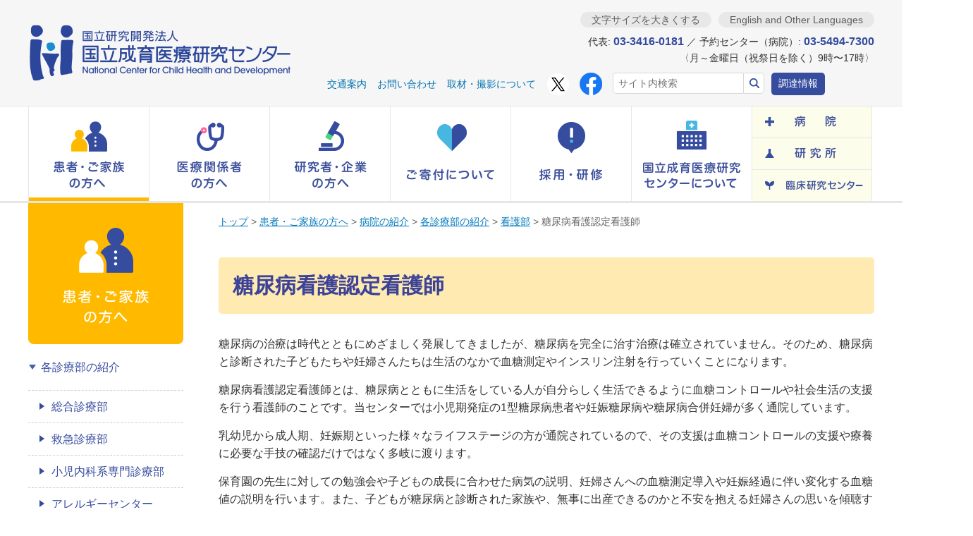

--- FILE ---
content_type: text/html
request_url: https://www.ncchd.go.jp/hospital/about/section/nursing/nurse-dm.html
body_size: 14173
content:
<!DOCTYPE html>
<html lang="ja">
<head>
  <meta charset="UTF-8">
  <meta name="format-detection" content="telephone=no">
  <meta name="keywords" content="">
  <meta name="description" content="糖尿病看護認定看護師とは、糖尿病とともに生活をしている人が自分らしく生活できるように血糖コントロールや社会生活の支援を行う看護師のことです。">
  <title>糖尿病看護認定看護師 | 国立成育医療研究センター</title>
  <link rel=canonical href="https://www.ncchd.go.jp/hospital/about/section/nursing/nurse-dm.html">
  <link rel="stylesheet" href="../../../../assets/css/style.css?20250418175344">
  <link rel="stylesheet" href="../../../../common/css/item.css?20250418175344">
<link rel="stylesheet" href="../../../../common/css/element.css?20250418175344">
<link rel="stylesheet" href="../../../../common/css/lightbox.css?20250418175344">
  <link rel="stylesheet" href="../../../../assets/css/style_fork.css?20250418175344">
  <link rel="stylesheet" href="../../../../assets/css/style_alfasado.css?20250418175344">
  <link rel="apple-touch-icon" sizes="180x180" href="../../../../assets/favicon/apple-touch-icon.png">
  <link rel="icon" type="image/png" sizes="32x32" href="../../../../assets/favicon/favicon-32x32.png">
  <link rel="icon" type="image/png" sizes="16x16" href="../../../../assets/favicon/favicon-16x16.png">
  <link rel="shortcut icon" type="image/vnd.microsoft.icon" href="../../../../assets/favicon/favicon.ico">
  <script src="../../../../assets/js/viewport.js"></script>
  <script src="../../../../assets/js/jquery-3.7.1.min.js"></script>
  <script src="../../../../assets/js/jquery-migrate-3.5.2.min.js"></script>
  <script src="../../../../assets/js/jquery.plugins.js"></script>
  <script src="../../../../common/js/pass-new.js"></script>
  <script src="../../../../common/js/add-extension-icon.js"></script>
<script src="../../../../js/jquery.cookie.js"></script>
<script src="../../../../common/js/top.js"></script>
<script src="../../../../common/js/tel-link.js"></script>	
<script src="../../../../common/js/lightbox.js"></script>
  <!--[if lt IE 9]><script src="../../../../assets/js/html5shiv.js"></script><![endif]-->
<!-- Google Tag Manager -->
<script>(function(w,d,s,l,i){w[l]=w[l]||[];w[l].push({'gtm.start':
new Date().getTime(),event:'gtm.js'});var f=d.getElementsByTagName(s)[0],
j=d.createElement(s),dl=l!='dataLayer'?'&l='+l:'';j.async=true;j.src=
'https://www.googletagmanager.com/gtm.js?id='+i+dl;f.parentNode.insertBefore(j,f);
})(window,document,'script','dataLayer','GTM-MGDZDFVS');</script>
<!-- End Google Tag Manager -->
<!-- Global site tag (gtag.js) - Google Analytics -->
<script async src="https://www.googletagmanager.com/gtag/js?id=UA-47166327-1"></script>
<script>
  window.dataLayer = window.dataLayer || [];
  function gtag(){dataLayer.push(arguments);}
  gtag('js', new Date());
  gtag('config', 'UA-47166327-1');
</script>
  <style>
    .develop-site {
      padding: .5em;
      background-color: #008000;
      color: #fff;
      font-size: 1.5rem;
      text-align: center;
    }
  </style>
</head>
<body>
<!-- Google Tag Manager (noscript) -->
<noscript><iframe src="https://www.googletagmanager.com/ns.html?id=GTM-MGDZDFVS"
height="0" width="0" style="display:none;visibility:hidden"></iframe></noscript>
<!-- End Google Tag Manager (noscript) -->
<div class="container">
  <header class="header">
    <div class="header__guide">
      <div class="header__inner">
        <div class="header__inner__logo"><a href="../../../../index.html"><img src="../../../../assets/img/logo/ncchd_01.png" alt="国立研究開発法人 国立成育医療研究センター National Center for Child Health and Development"></a></div>
        <!-- ========== PC ========== -->
        <div class="header__inner__content support--pc">
          <div class="header__btn-state">
            <ul>
              <li class="js-switch-font-size"><button type="button" class="btn">文字サイズを大きくする</button></li>
              <li><div class="btn"><a href="../../../../en/index.html" hreflang="en">English and Other Languages</a></div></li>
            </ul>
          </div><!-- .header__btn-state -->
          <div class="header__txt-contact">
            <p>代表: <span>03-3416-0181</span> ／ 予約センター（病院）: <span>03-5494-7300</span><br>
              〈月～金曜日（祝祭日を除く）9時〜17時〉</p>
          </div><!-- .header__txt-contact -->
          <nav class="header__nav">
            <ul>
              <li><a href="../../../../access/index.html">交通案内</a></li>
              <li><a href="../../../../contact/index.html">お問い合わせ</a></li>
              <li><a href="../../../../contact/application/index.html">取材・撮影について</a></li>
              <li class="sns"><a href="https://twitter.com/ncchd_pr" target="_blank"><img src="../../../../img/SNS/xlogo.png" alt="X(旧 ツイッター)"></a></li>
              <li class="sns"><a href="https://ja-jp.facebook.com/ncchd/" target="_blank"><img src="../../../../img/SNS/f_logo.png" alt="フェイスブック"></a></li>
            </ul>
            <form id="searchform" action="https://www.google.com/search" method="get">
              <input type="hidden" value="https://www.ncchd.go.jp/" name="sitesearch">
              <label for="header-pc-search" class="display-hide">サイト内検索</label>
              <input type="text" placeholder="サイト内検索" value="" name="q" id="header-pc-search"><input type="submit" value="検索">
            </form>
            <div class="header__nav__btn"><a href="../../../../purchase/index.html">調達情報</a></div>
          </nav><!-- .header__nav -->
        </div><!-- .header__inner__content -->
        <!-- ========== SP ========== -->
        <div class="header__inner__content support--sp">
          <ul>
            <li><a href="../../../../access/index.html"><img src="../../../../assets/img/btn/header_guide_sp_01.png" alt="アクセス・交通案内"></a></li>
            <li><a href="../../../../contact/index.html"><img src="../../../../assets/img/btn/header_guide_sp_02.png" alt="予約センター"></a></li>
            <li><img src="../../../../assets/img/btn/header_menu_sp_01.png" alt="MENU" class="js-btn-nav-global-menu"></li>
          </ul>
        </div><!-- .header__inner__content -->
      </div><!-- .header__inner -->
    </div><!-- .header__guide -->
  </header><!-- .header -->
  <nav class="nav-global">
    <!-- ========== PC ========== -->
    <div class="nav-global__inner support--pc">
      <ul class="nav-global__list nav-global__list--main">
        <li>
          <a href="../../../index.html" class="js-nav-global-dropdown-btn" role="button"><img src="../../../../assets/img/btn/header_nav-global_pc_01_s.png" alt="患者・ご家族の方へ"></a>
          <div class="nav-global__dropdown nav-global__dropdown--patient js-nav-global-dropdown" aria-hidden="true">
            <p class="nav-global__dropdown__title nav-global__dropdown__title--patient"><a href="../../../index.html">患者・ご家族の方へ</a></p>
            <ul class="nav-global__dropdown__list nav-global__dropdown__list--patient">
              <li><a href="../../index.html">病院の紹介</a></li>
              <li><a href="../../doctor/index.html">医師・スタッフ紹介</a></li>
              <li><a href="../../../outpatient/index.html">外来受診のご案内</a></li>
              <li><a href="../../../inpatient/index.html">入院のご案内</a></li>
              <li><a href="../../../emergency/index.html">救急受診のご案内</a></li>
              <li><a href="../../../second_opinion/index.html">セカンドオピニオン外来のご案内</a></li>
              <li><a href="../../../pregnancy/index.html">妊娠・出産をお考えの方</a></li>
              <li><a href="../../../support/index.html">子どもと家族への支援</a></li>
              <li><a href="../../../sickness/index.html">病気に関する情報</a></li>
            </ul>
          </div><!-- .nav-global__dropdown -->
        </li>
        <li>
          <a href="../../../../medical/index.html" class="js-nav-global-dropdown-btn" role="button"><img src="../../../../assets/img/btn/header_nav-global_pc_02.png" alt="医療関係者の方へ"></a>
          <div class="nav-global__dropdown nav-global__dropdown--medical js-nav-global-dropdown" aria-hidden="true">
            <p class="nav-global__dropdown__title nav-global__dropdown__title--medical"><a href="../../../../medical/index.html">医療関係者の方へ</a></p>
            <ul class="nav-global__dropdown__list nav-global__dropdown__list--medical">
              <li><a href="../../../../medical/info.html">患者紹介・医療連携</a></li>
              <li><a href="../../../../medical/picu.html">小児集中治療室（PICU)への転院・搬送</a></li>
              <li><a href="../../../../medical/nicu.html">新生児集中治療室（NICU）への転送・搬送</a></li>
              <li><a href="../../../../medical/transport.html">母体搬送</a></li>
              <li><a href="../index.html">各診療部門の紹介</a></li>
              <li><a href="../../../../medical/equipment.html">医療機器の共同利用について</a></li>
              <li><a href="https://home-from-home.jp/medical/" class="support--link-external" target="_blank">医療型短期入所施設 もみじの家について</a></li>
              <li><a href="../../../../medical/tourokui.html">医療連携登録医の皆さまへ</a></li>
            </ul>
          </div><!-- .nav-global__dropdown -->
        </li>
        <li>
          <a href="../../../../scholar/index.html" class="js-nav-global-dropdown-btn" role="button"><img src="../../../../assets/img/btn/header_nav-global_pc_03.png" alt="研究者・企業の方へ"></a>
          <div class="nav-global__dropdown nav-global__dropdown--scholar js-nav-global-dropdown" aria-hidden="true">
            <p class="nav-global__dropdown__title nav-global__dropdown__title--scholar"><a href="../../../../scholar/index.html">研究者・企業の方へ</a></p>
            <ul class="nav-global__dropdown__list nav-global__dropdown__list--scholar">
              <li>
                <a href="../../../../scholar/research/index.html">研究所について</a>
                <ul class="nav-global__dropdown__list_2">
                  <li><a href="../../../../scholar/research/about/index.html">研究所の概要</a></li>
                  <li><a href="../../../../scholar/research/section/index.html">各研究部門の紹介</a></li>
                  <li><a href="../../../../scholar/research/achievement/index.html">研究業績(年報)</a></li>
                </ul>
              </li>
              <li>
                <a href="../../../../scholar/clinical/index.html">臨床研究センターについて</a>
                <ul class="nav-global__dropdown__list_2">
                  <li><a href="../../../../scholar/clinical/about/index.html">臨床研究センターの概要</a></li>
                  <li><a href="../../../../scholar/clinical/section/index.html">各部門の紹介</a></li>
                  <li><a href="../../../../scholar/clinical/chiken/index.html">治験について</a></li>
                  <li><a href="../../../../scholar/clinical/achievement/index.html">事業・実績</a></li>
                </ul>
              </li>
            </ul>
          </div><!-- .nav-global__dropdown -->
        </li>
        <li>
          <a href="../../../../donation/index.html" class="js-nav-global-dropdown-btn" role="button"><img src="../../../../assets/img/btn/header_nav-global_pc_04.png" alt="ご寄付について"></a>
          <div class="nav-global__dropdown nav-global__dropdown--contribution js-nav-global-dropdown" aria-hidden="true">
            <p class="nav-global__dropdown__title nav-global__dropdown__title--contribution"><a href="../../../../donation/index.html">ご寄付について</a></p>
            <ul class="nav-global__dropdown__list nav-global__dropdown__list--contribution">
              <li><a href="../../../../donation/application.html">ご寄付のお申し込み</a></li>
              <li><a href="../../../../donation/legacy.html">遺贈・相続財産からのご寄付</a></li>
              <li><a href="../../../../donation/privilege.html">税制上の優遇措置</a></li>
              <li><a href="../../../../donation/faq.html">寄付について よくあるご質問</a></li>
              <li><a href="../../../../donation/donor-recognition.html">ご寄付いただいた方々</a></li>
              <li><a href="../../../../donation/use.html">寄付金の使途</a></li>
            </ul>
          </div><!-- .nav-global__dropdown -->
        </li>
        <li>
          <a href="../../../../recruitment/index.html" class="js-nav-global-dropdown-btn" role="button"><img src="../../../../assets/img/btn/header_nav-global_pc_05.png" alt="採用・研修"></a>
          <div class="nav-global__dropdown nav-global__dropdown--recruitment js-nav-global-dropdown" aria-hidden="true">
            <p class="nav-global__dropdown__title nav-global__dropdown__title--recruitment"><a href="../../../../recruitment/index.html">採用・研修</a></p>
            <ul class="nav-global__dropdown__list nav-global__dropdown__list--recruitment">
              <li><a href="../../../../recruitment/adoption/index.html">採用・募集</a></li>
              <li><a href="../../../../recruitment/jutaku/index.html">見学・短期研修</a></li>
              <li><a href="../../../../recruitment/gakusyu/index.html">セミナー・学習会</a></li>
            <li><a href="../../../../recruitment/douga/index.html">研修用動画</a></li>      
            </ul>
          </div><!-- .nav-global__dropdown -->
        </li>
        <li>
          <a href="../../../../center/index.html" class="js-nav-global-dropdown-btn" role="button"><img src="../../../../assets/img/btn/header_nav-global_pc_06.png" alt="国立成育医療研究センターについて"></a>
          <div class="nav-global__dropdown nav-global__dropdown--about js-nav-global-dropdown" aria-hidden="true">
            <p class="nav-global__dropdown__title nav-global__dropdown__title--about"><a href="../../../../center/index.html">国立成育医療研究センターについて</a></p>
            <ul class="nav-global__dropdown__list nav-global__dropdown__list--about">
              <li><a href="../../../../center/aisatsu.html">理事長挨拶</a></li>
              <li><a href="../../../../center/directors.html">役員紹介</a></li>
              <li><a href="../../../../center/rinen.html">理念と方針</a></li>
              <li><a href="../../../../center/enkaku.html">沿革</a></li>
              <li><a href="../../../../center/pr/index.html">広報活動</a></li>
              <li><a href="../../../../center/information/index.html">情報公開</a></li>
              <li><a href="../../../../center/activity/index.html">主な取り組み</a></li>
              <li><a href="../../../../center/rd_management/index.html">研究開発監理部</a></li>
            </ul>
          </div><!-- .nav-global__dropdown -->
        </li>
      </ul><!-- .nav-global__list -->
      <ul class="nav-global__list nav-global__list--sub js-rollover">
        <li><a href="../../../sitemap-hospital.html"><img src="../../../../assets/img/btn/header_nav-global_pc_07.png" alt="病院"></a></li><!--
        --><li><a href="../../../../scholar/research/index.html"><img src="../../../../assets/img/btn/header_nav-global_pc_08.png" alt="研究所"></a></li><!--
        --><li><a href="../../../../scholar/clinical/index.html"><img src="../../../../assets/img/btn/header_nav-global_pc_09.png" alt="臨床研究センター"></a></li>
      </ul><!-- .nav-global__list -->
    </div><!-- .nav-global__inner -->
    <!-- ========== SP ========== -->
    <div class="nav-global__inner support--sp">
      <ul class="nav-global__list">
        <li><a href="../../../index.html"><img src="../../../../assets/img/btn/header_nav-global_sp_01.png" alt="患者・ご家族の方へ"></a></li>
        <li><a href="../../../../donation/index.html"><img src="../../../../assets/img/btn/header_nav-global_sp_02.png" alt="ご寄付について"></a></li>
        <li><a href="../../../../center/index.html"><img src="../../../../assets/img/btn/header_nav-global_sp_03.png" alt="国立成育医療研究センターについて"></a></li>
      </ul>
      <ul class="nav-global__list">
        <li><a href="../../../sitemap-hospital.html"><img src="../../../../assets/img/btn/header_nav-global_sp_04.png" alt="病院について"></a></li>
        <li><a href="../../../../scholar/research/index.html"><img src="../../../../assets/img/btn/header_nav-global_sp_05.png" alt="研究所について"></a></li>
        <li><a href="../../../../scholar/clinical/index.html"><img src="../../../../assets/img/btn/header_nav-global_sp_06.png" alt="臨床研究センターについて"></a></li>
      </ul><!-- .nav-global__list -->
      <div class="nav-global__menu js-nav-global-menu">
        <div class="nav-local__search">
          <form id="searchformsmp" action="https://www.google.com/search" method="get">
            <input type="hidden" value="https://www.ncchd.go.jp/" name="sitesearch">
            <label for="header-sp-search" class="display-hide">サイト内検索</label>
            <input type="text" placeholder="サイト内検索" value="" name="q" id="header-sp-search"><input type="submit" value="検索">
          </form>
        </div><!-- .nav-local__search -->
        <div class="nav-local__accordion">
          <p class="nav-local__accordion__title nav-local__accordion__title--patient js-nav-local-accordion-btn"><span class="icon"><img src="../../../../assets/img/ico/nav-global_patient_01.png" alt=""></span>患者・ご家族の方へ</p>
          <div class="nav-local__accordion__wrap">
            <ul class="nav-local__list nav-local__list--patient js-nav-local-accordion">
              <li><a href="../../index.html">病院の紹介</a></li>
              <li><a href="../../doctor/index.html">医師・スタッフ紹介</a></li>
              <li><a href="../../../outpatient/index.html">外来受診のご案内</a></li>
              <li><a href="../../../inpatient/index.html">入院のご案内</a></li>
              <li><a href="../../../emergency/index.html">救急受診のご案内</a></li>
              <li><a href="../../../second_opinion/index.html">セカンドオピニオン外来のご案内</a></li>
              <li><a href="../../../pregnancy/index.html">妊娠・出産をお考えの方</a></li>
              <li><a href="../../../support/index.html">子どもと家族への支援</a></li>
              <li><a href="../../../sickness/index.html">病気に関する情報</a></li>
            </ul>
          </div><!-- .nav-local__accordion__wrap -->
        </div><!-- .nav-local__accordion -->
        <div class="nav-local__accordion">
          <p class="nav-local__accordion__title nav-local__accordion__title--medical js-nav-local-accordion-btn"><span class="icon"><img src="../../../../assets/img/ico/nav-global_medical-personnel_01.png" alt=""></span>医療関係者の方へ</p>
          <div class="nav-local__accordion__wrap">
            <ul class="nav-local__list nav-local__list--medical js-nav-local-accordion">
              <li><a href="../../../../medical/info.html">患者紹介・医療連携</a></li>
              <li><a href="../../../../medical/picu.html">小児集中治療室（PICU)への転院・搬送</a></li>
              <li><a href="../../../../medical/nicu.html">新生児集中治療室（NICU）への転送・搬送</a></li>
              <li><a href="../../../../medical/transport.html">母体搬送</a></li>
              <li><a href="../index.html">各診療部門の紹介</a></li>
              <li><a href="../../../../medical/equipment.html">医療機器の共同利用について</a></li>
              <li><a href="https://home-from-home.jp/medical/" class="support--link-external" target="_blank">医療型短期入所施設 もみじの家について</a></li>
              <li><a href="../../../../medical/tourokui.html">医療連携登録医の皆さまへ</a></li>
            </ul>
          </div><!-- .nav-local__accordion__wrap -->
        </div><!-- .nav-local__accordion -->
        <div class="nav-local__accordion">
          <p class="nav-local__accordion__title nav-local__accordion__title--scholar js-nav-local-accordion-btn"><span class="icon"><img src="../../../../assets/img/ico/nav-global_scholar_01.png" alt=""></span>研究者・企業の方へ</p>
          <div class="nav-local__accordion__wrap">
            <ul class="nav-local__list nav-local__list--scholar js-nav-local-accordion">
              <li><a href="../../../../scholar/research/index.html">研究所について</a></li>
              <li><a href="../../../../scholar/clinical/index.html">臨床研究センターについて</a></li>
            </ul>
          </div><!-- .nav-local__accordion__wrap -->
        </div><!-- .nav-local__accordion -->
        <div class="nav-local__accordion">
          <p class="nav-local__accordion__title nav-local__accordion__title--about js-nav-local-accordion-btn"><span class="icon"><img src="../../../../assets/img/ico/nav-global_contribution_01.png" alt=""></span>ご寄付について</p>
          <div class="nav-local__accordion__wrap">
            <ul class="nav-local__list nav-local__list--about js-nav-local-accordion">
              <li><a href="../../../../donation/application.html">ご寄付のお申し込み</a></li>
              <li><a href="../../../../donation/legacy.html">遺贈・相続財産からのご寄付</a></li>
              <li><a href="../../../../donation/privilege.html">税制上の優遇措置</a></li>
              <li><a href="../../../../donation/faq.html">寄付について よくあるご質問</a></li>
              <li><a href="../../../../donation/donor-recognition.html">ご寄付いただいた方々</a></li>
              <li><a href="../../../../donation/use.html">寄付金の使途</a></li>
            </ul>
          </div><!-- .nav-local__accordion__wrap -->
        </div><!-- .nav-local__accordion -->
        <div class="nav-local__accordion">
          <p class="nav-local__accordion__title nav-local__accordion__title--about js-nav-local-accordion-btn"><span class="icon"><img src="../../../../assets/img/ico/nav-global_recruitment_01.png" alt=""></span>採用・研修</p>
          <div class="nav-local__accordion__wrap">
            <ul class="nav-local__list nav-local__list--about js-nav-local-accordion">
              <li><a href="../../../../recruitment/adoption/index.html">採用・募集</a></li>
              <li><a href="../../../../recruitment/jutaku/index.html">見学・研修</a></li>
              <li><a href="../../../../recruitment/gakusyu/index.html">セミナー・学習会</a></li>
              <li><a href="../../../../recruitment/douga/index.html">研修用動画</a></li>  
            </ul>
          </div><!-- .nav-local__accordion__wrap -->
        </div><!-- .nav-local__accordion -->
        <div class="nav-local__accordion">
          <p class="nav-local__accordion__title nav-local__accordion__title--about js-nav-local-accordion-btn"><span class="icon"><img src="../../../../assets/img/ico/nav-global_about_01.png" alt=""></span>当センターについて</p>
          <div class="nav-local__accordion__wrap">
            <ul class="nav-local__list nav-local__list--about js-nav-local-accordion">
              <li><a href="../../../../center/aisatsu.html">理事長挨拶</a></li>
              <li><a href="../../../../center/directors.html">役員紹介</a></li>
              <li><a href="../../../../center/rinen.html">理念と方針</a></li>
              <li><a href="../../../../center/enkaku.html">沿革</a></li>
              <li><a href="../../../../center/pr/index.html">広報活動</a></li>
              <li><a href="../../../../center/information/index.html">情報公開</a></li>
              <li><a href="../../../../center/activity/index.html">主な取り組み</a></li>
            </ul>
          </div><!-- .nav-local__accordion__wrap -->
        </div><!-- .nav-local__accordion -->
        <ul class="nav-local__list">
          <li class="nav-local__list__item--title" style="background:#364c9f;"><a>施設から探す</a></li>
          <li><a href="../../../sitemap-hospital.html">病院</a></li>
          <li><a href="../../../../scholar/research/index.html">研究所</a></li>
          <li><a href="../../../../scholar/clinical/index.html">臨床研究センター</a></li>
          <li class="nav-local__list__item--title"><a href="../../../../purchase/index.html">調達情報</a></li>
          <li class="nav-local__list__item--guide"><a href="../../../../access/index.html">アクセス・交通案内</a></li>
          <li class="nav-local__list__item--guide"><a href="../../../../contact/index.html">お問い合わせ</a></li>
          <li class="nav-local__list__item--guide"><a href="../../../../sitemap.html">サイトマップ</a></li>
          <li class="nav-local__list__item--guide"><a href="../../../../en/index.html" hreflang="en">English and Other Languages</a></li>
        </ul>
      </div><!-- .nav-global__menu -->
    </div><!-- .nav-global__inner -->
  </nav><!-- .nav-global -->
<div class="content">
      <main class="main">
      <ul id="topic-path" class="crumb">
        <li><a href="../../../../index.html">トップ</a></li>
          <li> &gt; <a href="../../../index.html">患者・ご家族の方へ</a></li>
          <li> &gt; <a href="../../index.html">病院の紹介</a></li>
          <li> &gt; <a href="../index.html">各診療部の紹介</a></li>
          <li> &gt; <a href="index.html">看護部</a></li>
          <li> &gt; 糖尿病看護認定看護師</li>
      </ul>
<section class="main__section main__section--first main__section--last">
  <div class="hdg">
      <h1 class="hdg-title hdg-title--patient">糖尿病看護認定看護師</h1>
  </div><!-- .hdg -->
    <div class="html">
<p class="txt-normal">糖尿病の治療は時代とともにめざましく発展してきましたが、糖尿病を完全に治す治療は確立されていません。そのため、糖尿病と診断された子どもたちや妊婦さんたちは生活のなかで血糖測定やインスリン注射を行っていくことになります。</p>
<p class="txt-normal">糖尿病看護認定看護師とは、糖尿病とともに生活をしている人が自分らしく生活できるように血糖コントロールや社会生活の支援を行う看護師のことです。当センターでは小児期発症の1型糖尿病患者や妊娠糖尿病や糖尿病合併妊婦が多く通院しています。</p>
<p class="txt-normal">乳幼児から成人期、妊娠期といった様々なライフステージの方が通院されているので、その支援は血糖コントロールの支援や療養に必要な手技の確認だけではなく多岐に渡ります。　</p>
<p class="txt-normal">保育園の先生に対しての勉強会や子どもの成長に合わせた病気の説明、妊婦さんへの血糖測定導入や妊娠経過に伴い変化する血糖値の説明を行います。また、子どもが糖尿病と診断された家族や、無事に出産できるのかと不安を抱える妊婦さんの思いを傾聴するなど、心理面のサポートも行っています。</p>
<p class="txt-normal">夏には当センターの１型糖尿病の患者会「あゆみの会」とともにサマーキャンプの企画・運営を行っています。キャンプを通して子どもたちは自己注射や血糖コントロールについて学び、成長していきます。</p>
<p class="txt-normal">子どもの成長や妊婦さんが無事に出産を迎えるまでの様子をそばで見守ることができるのが、糖尿病看護認定看護師のやりがいの一つだと感じています。</p>
</div>
<!-- コンテンツが入ります -->
</section>
      </main>
      <aside class="sub">
        <nav class="nav-local">
  <div class="support--pc">
    <h2 class="nav-local__main-cat"><a href="/hospital/index.html"><img src="/hospital/img/common/btn_nav-local_main-cat_01.png" alt="患者・ご家族の方へ"></a></h2>
    <div class="nav-local__list nav-local__list--patient">
<ul class="folders">
  <li class="folder">
    <a href="/hospital/about/section/">各診療部の紹介</a>
        <ul class="folders">
        <li class="folder">
          <a href="/hospital/about/section/general/">総合診療部</a>
            <ul class="pages">
                    <li class="page">
                      <a href="/hospital/about/section/general/shoni-shishun.html">総合診療科</a>
                    </li>
                    <li class="page">
                      <a href="/hospital/about/section/general/zaitaku.html">在宅診療科</a>
                    </li>
                    <li class="page">
                      <a href="/hospital/about/section/general/kanwacare.html">緩和ケア科</a>
                    </li>
            </ul>
        </li>
        <li class="folder">
          <a href="/hospital/about/section/kyuukyuu/">救急診療部</a>
            <ul class="pages">
                    <li class="page">
                      <a href="/hospital/about/section/kyuukyuu/kyuukyuu.html">救急診療科</a>
                    </li>
                    <li class="page">
                      <a href="/hospital/about/section/kyuukyuu/about.html">救急診療部について</a>
                    </li>
            </ul>
        </li>
        <li class="folder">
          <a href="/hospital/about/section/naika/">小児内科系専門診療部</a>
            <ul class="pages">
                    <li class="page">
                      <a href="/hospital/about/section/naika/meneki.html">免疫科</a>
                    </li>
                    <li class="page">
                      <a href="/hospital/about/section/naika/shoukaki.html">消化器科</a>
                    </li>
                    <li class="page">
                      <a href="/hospital/about/section/naika/kokoro.html">こころの診療科</a>
                    </li>
                    <li class="page">
                      <a href="/hospital/about/section/naika/kansensho.html">感染症科</a>
                    </li>
                    <li class="page">
                      <a href="/hospital/about/section/naika/taisya.html">内分泌・代謝科</a>
                    </li>
                    <li class="page">
                      <a href="/hospital/about/section/naika/jinzou.html">腎臓・リウマチ・膠原病科</a>
                    </li>
                    <li class="page">
                      <a href="/hospital/about/section/naika/shinkei.html">神経内科</a>
                    </li>
                    <li class="page">
                      <a href="/hospital/about/section/naika/junkanki_naika_geka.html">循環器科</a>
                    </li>
                    <li class="page">
                      <a href="/hospital/about/section/naika/shinri_ryouhou.html">心理療法室</a>
                    </li>
                    <li class="page">
                      <a href="/hospital/about/section/naika/kokyuuki.html">呼吸器科</a>
                    </li>
            </ul>
        <ul class="folders">
        </ul>
        </li>
        <li class="folder">
          <a href="/hospital/about/section/allergy/">アレルギーセンター</a>
            <ul class="pages">
                    <li class="page">
                      <a href="/hospital/about/section/allergy/allergy.html">アレルギーセンター</a>
                    </li>
            </ul>
        <ul class="folders">
        </ul>
        </li>
        <li class="folder">
          <a href="/hospital/about/section/cancer/">小児がんセンター</a>
            <ul class="pages">
                    <li class="page">
                      <a href="/hospital/about/section/cancer/cancer_genome_medical.html">小児がんゲノム診療科</a>
                    </li>
                    <li class="page">
                      <a href="/hospital/about/section/cancer/cancer_data.html">小児がんデータ管理科</a>
                    </li>
                    <li class="page">
                      <a href="/hospital/about/section/cancer/shuyou-geka.html">腫瘍外科</a>
                    </li>
                    <li class="page">
                      <a href="/hospital/about/section/cancer/shuyouka.html">血液腫瘍科、脳神経腫瘍科、固形腫瘍科、移植・細胞治療科</a>
                    </li>
                    <li class="page">
                      <a href="/hospital/about/section/cancer/ketsueki-naika.html">血液内科</a>
                    </li>
                    <li class="page">
                      <a href="/hospital/about/section/cancer/cancer_kanwa.html">がん緩和ケア科</a>
                    </li>
                    <li class="page">
                      <a href="/hospital/about/section/cancer/followup.html">長期フォローアップ科</a>
                    </li>
                    <li class="page">
                      <a href="/hospital/about/section/cancer/cancer_meneki.html">小児がん免疫診断科</a>
                    </li>
                    <li class="page">
                      <a href="/hospital/about/section/cancer/chd-support.html">こどもサポートチーム</a>
                    </li>
            </ul>
        </li>
        <li class="folder">
          <a href="/hospital/about/section/geka/">小児外科系専門診療部</a>
            <ul class="pages">
                    <li class="page">
                      <a href="/hospital/about/section/geka/ganka.html">眼科</a>
                    </li>
                    <li class="page">
                      <a href="/hospital/about/section/geka/jibiinkou.html">耳鼻咽喉科</a>
                    </li>
                    <li class="page">
                      <a href="/hospital/about/section/geka/keisei.html">形成外科</a>
                    </li>
                    <li class="page">
                      <a href="/hospital/about/section/geka/hinyouki.html">泌尿器科</a>
                    </li>
                    <li class="page">
                      <a href="/hospital/about/section/geka/seikei.html">整形外科</a>
                    </li>
                    <li class="page">
                      <a href="/hospital/about/section/geka/noushinkei.html">脳神経外科</a>
                    </li>
                    <li class="page">
                      <a href="/hospital/about/section/geka/geka.html">小児外科</a>
                    </li>
                    <li class="page">
                      <a href="/hospital/about/section/geka/kekkan.html">心臓血管外科</a>
                    </li>
                    <li class="page">
                      <a href="/hospital/about/section/geka/hattatsu-hyoka.html">発達評価支援室</a>
                    </li>
                    <li class="page">
                      <a href="/hospital/about/section/geka/hifu.html">皮膚科</a>
                    </li>
                    <li class="page">
                      <a href="/hospital/about/section/geka/shika.html">歯科</a>
                    </li>
            </ul>
        <ul class="folders">
        <li class="folder">
          <a href="/hospital/about/section/geka/rihabiri/">リハビリテーション科</a>
        </li>
        </ul>
        </li>
        <li class="folder">
          <a href="/hospital/about/section/iden/">遺伝診療センター</a>
            <ul class="pages">
                    <li class="page">
                      <a href="/hospital/about/section/iden/dna.html">遺伝診療科</a>
                    </li>
                    <li class="page">
                      <a href="/hospital/about/section/iden/about.html">遺伝診療センターについて</a>
                    </li>
            </ul>
        </li>
        <li class="folder">
          <a href="/hospital/about/section/ope/">手術・集中治療部</a>
            <ul class="pages">
                    <li class="page">
                      <a href="/hospital/about/section/ope/ope-masui.html">麻酔科・疼痛管理科・成人麻酔科</a>
                    </li>
                    <li class="page">
                      <a href="/hospital/about/section/ope/shuchu.html">集中治療科</a>
                    </li>
                    <li class="page">
                      <a href="/hospital/about/section/ope/iryokogaku.html">医療工学室</a>
                    </li>
            </ul>
        </li>
        <li class="folder">
          <a href="/hospital/about/section/perinatal/">周産期・母性診療センター</a>
        <ul class="folders">
        <li class="folder">
          <a href="/hospital/about/section/perinatal/san/">産科</a>
        </li>
        <li class="folder">
          <a href="/hospital/about/section/perinatal/taiji/">胎児診療科</a>
        </li>
        <li class="folder">
          <a href="/hospital/about/section/perinatal/shinseiji/">新生児科</a>
        </li>
        <li class="folder">
          <a href="/hospital/about/section/perinatal/sanmasui/">産科麻酔科</a>
        </li>
        <li class="folder">
          <a href="/hospital/about/section/perinatal/fuiku/">不育診療科・妊娠免疫科</a>
        </li>
        <li class="folder">
          <a href="/hospital/about/section/perinatal/bosei/">母性内科</a>
        </li>
        <li class="folder">
          <a href="/hospital/about/section/perinatal/shusankishika/">周産期歯科</a>
        </li>
        </ul>
        </li>
        <li class="folder">
          <a href="/hospital/about/section/jyosei/">女性総合診療センター</a>
            <ul class="pages">
                    <li class="page">
                      <a href="/hospital/about/section/jyosei/about.html">女性総合診療センターについて</a>
                    </li>
            </ul>
        <ul class="folders">
        <li class="folder">
          <a href="/hospital/about/section/jyosei/naika/">女性内科</a>
        </li>
        <li class="folder">
          <a href="/hospital/about/section/jyosei/geka_fujinka/">女性外科／婦人科</a>
        </li>
        <li class="folder">
          <a href="/hospital/about/section/jyosei/funin/">不妊診療科</a>
        </li>
        <li class="folder">
          <a href="/hospital/about/section/jyosei/seishinka/">女性精神科</a>
        </li>
        <li class="folder">
          <a href="/hospital/about/section/jyosei/shika/">女性歯科</a>
        </li>
        </ul>
        </li>
        <li class="folder">
          <a href="/hospital/about/section/special/">臓器移植センター</a>
            <ul class="pages">
                    <li class="page">
                      <a href="/hospital/about/section/special/about.html">臓器移植センター</a>
                    </li>
            </ul>
        <ul class="folders">
        <li class="folder">
          <a href="/hospital/about/section/special/video/">video</a>
            <ul class="pages">
                    <li class="page">
                      <a href="/hospital/about/section/special/video/06.html">患者会のご案内「灯り取りの窓となる」中井　洋史（肝芽腫の会）</a>
                    </li>
                    <li class="page">
                      <a href="/hospital/about/section/special/video/05.html">特別公演「世界における肝芽腫治療の最前線：日本と世界を結ぶ国際共同臨床試験」檜山 英三（広島大学小児外科教授・JCCG肝腫瘍委員会委員長）</a>
                    </li>
                    <li class="page">
                      <a href="/hospital/about/section/special/video/04.html">「肝芽腫の治療と副作用・晩期合併症〜長期フォローについて」清谷 知賀子（国立成育医療研究センター小児がんセンター）</a>
                    </li>
                    <li class="page">
                      <a href="/hospital/about/section/special/video/03.html">「小児肝移植と肝芽腫治療における位置づけ」 阪本 靖介（国立成育医療研究センター臓器移植センター副センター長）</a>
                    </li>
                    <li class="page">
                      <a href="/hospital/about/section/special/video/02.html">「肝芽腫に対する外科治療戦略（転移巣切除を含む）」 菱木 知郎（国立成育医療研究センター小児がんセンター腫瘍外科・JCCG肝腫瘍委員会外科治療検討委員長）</a>
                    </li>
                    <li class="page">
                      <a href="/hospital/about/section/special/video/01.html">「肝芽腫の標準治療と難治例・再発例への取り組み」 塩田 曜子（国立成育医療研究センター小児がんセンター）</a>
                    </li>
            </ul>
        </li>
        </ul>
        </li>
        <li class="folder">
          <a href="/hospital/about/section/radiation/">放射線診療部</a>
            <ul class="pages">
                    <li class="page">
                      <a href="/hospital/about/section/radiation/shindan.html">放射線診断科</a>
                    </li>
                    <li class="page">
                      <a href="/hospital/about/section/radiation/chiryou_movie.html">当センターの放射線治療に関する動画</a>
                    </li>
                    <li class="page">
                      <a href="/hospital/about/section/radiation/chiryou.html">放射線治療科</a>
                    </li>
            </ul>
        </li>
        <li class="folder">
          <a href="/hospital/about/section/clinical/">臨床検査部</a>
            <ul class="pages">
                    <li class="page">
                      <a href="/hospital/about/section/clinical/seiri.html">生理検査室</a>
                    </li>
                    <li class="page">
                      <a href="/hospital/about/section/clinical/kentai.html">検体検査室</a>
                    </li>
                    <li class="page">
                      <a href="/hospital/about/section/clinical/senshin.html">高度先進検査室</a>
                    </li>
                    <li class="page">
                      <a href="/hospital/about/section/clinical/saikin.html">細菌検査室</a>
                    </li>
                    <li class="page">
                      <a href="/hospital/about/section/clinical/saiketsu.html">採血室</a>
                    </li>
                    <li class="page">
                      <a href="/hospital/about/section/clinical/yuketsu.html">輸血検査室</a>
                    </li>
            </ul>
        </li>
        <li class="folder">
          <a href="/hospital/about/section/pathology/">病理診断部</a>
        </li>
        <li class="folder">
          <a href="/hospital/about/section/cooperation/">医療連携・患者支援センター</a>
            <ul class="pages">
                    <li class="page">
                      <a href="/hospital/about/section/cooperation/kaihatsu.html">医療連携開発室</a>
                    </li>
                    <li class="page">
                      <a href="/hospital/about/section/cooperation/renkei.html">医療連携室</a>
                    </li>
                    <li class="page">
                      <a href="/hospital/about/section/cooperation/soudan.html">患者相談窓口</a>
                    </li>
                    <li class="page">
                      <a href="/hospital/about/section/cooperation/zaitaku.html">在宅医療支援室</a>
                    </li>
            </ul>
        </li>
        <li class="folder">
          <a href="/hospital/about/section/nutrition/">栄養管理部</a>
        </li>
        <li class="folder">
          <a href="/hospital/about/section/medicine/">薬剤部</a>
        <ul class="folders">
        </ul>
        </li>
        <li class="folder">
          <a href="/hospital/about/section/nursing/">看護部</a>
        <ul class="folders">
        </ul>
        </li>
        <li class="folder">
          <a href="/hospital/about/section/cls/">チャイルドライフサービス室</a>
        </li>
        <li class="folder">
          <a href="/hospital/about/section/education/">教育研修センター</a>
        <ul class="folders">
        </ul>
        </li>
        <li class="folder">
          <a href="/hospital/about/section/kansen/">感染制御部</a>
        <ul class="folders">
        <li class="folder">
          <a href="/hospital/about/section/kansen/fusegu/">みんなで防ごう！感染症</a>
            <ul class="pages">
                    <li class="page">
                      <a href="/hospital/about/section/kansen/fusegu/yobousessyu.html">ワクチンと予防接種のおはなし</a>
                    </li>
            </ul>
        </li>
        </ul>
        </li>
        <li class="folder">
          <a href="/hospital/about/section/safety/">医療安全管理部</a>
        </li>
        <li class="folder">
          <a href="/hospital/about/section/momiji/">もみじの家</a>
        </li>
        <li class="folder">
          <a href="/hospital/about/section/ibd/">小児炎症性腸疾患（IBD）センター</a>
        </li>
        <li class="folder">
          <a href="/hospital/about/section/preconception/">プレコンセプションケアセンター</a>
        <ul class="folders">
        </ul>
        </li>
        <li class="folder">
          <a href="/hospital/about/section/lysosome/">ライソゾーム病センター</a>
        </li>
        <li class="folder">
          <a href="/hospital/about/section/syouni-kidou/">小児気道疾患センター</a>
        </li>
        <li class="folder">
          <a href="/hospital/about/section/touseki_ketsuekijyouka/">小児透析・血液浄化センター</a>
        </li>
        <li class="folder">
          <a href="/hospital/about/section/myakkan/">脈管(血管・リンパ管）疾患センター</a>
        </li>
        <li class="folder">
          <a href="/hospital/about/section/tenkan/">小児てんかんセンター</a>
        </li>
        <li class="folder">
          <a href="/hospital/about/section/souhaisetsukou/">総排泄腔疾患センター</a>
        </li>
        <li class="folder">
          <a href="/hospital/about/section/seibunka_gender/">性分化・ジェンダーセンター</a>
        </li>
        </ul>
  </li>
</ul>
    </div><!-- .nav-local__list -->
  </div><!-- .support-pc -->
  <div class="support--sp">
    <div class="nav-local__accordion">
      <p class="nav-local__accordion__title nav-local__accordion__title--fix nav-local__accordion__title--patient"><span class="icon"><img src="/assets/img/ico/nav-global_patient_01.png" alt=""></span>患者・ご家族の方へ</p>
      <div class="nav-local__accordion__wrap">
        <div class="nav-local__list nav-local__list--patient nav-local__list--fix">
          <ul class="folders">
    <li class="folder">
      <a href="/hospital/about/">病院の紹介</a>
    </li>
    <li class="folder">
      <a href="/hospital/outpatient/">外来受診のご案内</a>
    </li>
    <li class="folder">
      <a href="/hospital/inpatient/">入院のご案内</a>
    </li>
    <li class="folder">
      <a href="/hospital/emergency/">救急受診のご案内</a>
    </li>
    <li class="folder">
      <a href="/hospital/second_opinion/">セカンドオピニオンのご案内</a>
    </li>
    <li class="folder">
      <a href="/hospital/pregnancy/">妊娠・出産をお考えの方</a>
    </li>
    <li class="folder">
      <a href="/hospital/support/">子どもと家族への支援</a>
    </li>
    <li class="folder">
      <a href="/hospital/sickness/">病気に関する情報</a>
    </li>
    <li class="folder">
      <a href="/hospital/oyakudachi/">成育医療お役立ち情報</a>
    </li>
    </ul>
</mt:For>
        </div><!-- .nav-local__list -->
      </div><!-- .nav-local__accordion__wrap -->
    </div><!-- .nav-local__accordion -->
  </div><!-- .support-sp -->
  <div class="nav-local__bnr nav-local__bnr--first">
    <a href="/scholar/clinical/chiken/index.html">
      <figure class="nav-local__bnr__img"><img src="/hospital/img/common/bnr_nav-local_01.jpg" alt=""></figure>
      <p class="nav-local__bnr__txt nav-local__bnr__txt--patient">治験について</p>
    </a>
  </div><!-- .nav-local__bnr -->
  <div class="nav-local__bnr">
    <a href="/scholar/research/section/bb/index.html">
      <figure class="nav-local__bnr__img"><img src="/hospital/img/common/bnr_nav-local_02.jpg" alt=""></figure>
      <p class="nav-local__bnr__txt nav-local__bnr__txt--patient">バイオバンク</p>
    </a>
  </div><!-- .nav-local__bnr -->
  <div class="nav-local__bnr">
    <a href="/center/information/epidemiology/index.html">
      <figure class="nav-local__bnr__img"><img src="/hospital/img/common/bnr_nav-local_1.jpg" alt=""></figure>
      <p class="nav-local__bnr__txt nav-local__bnr__txt--patient">研究・調査の情報公開</p>
    </a>
  </div><!-- .nav-local__bnr -->
</nav><!-- .nav-local -->

      </aside>
      <p class="pagetop"><a href="#topic-path"><span class="sr-only">ページトップへ戻る</span></a></p>
</div>
<footer class="footer">
    <div class="footer__inner">
      <ul class="footer__link">
        <li><a href="../../../../sitemap.html">サイトマップ</a></li><!--
        --><li><a href="../../../../pollicy/social_media.html">ソーシャルメディア</a></li><!--
        --><li><a href="../../../../pollicy/index.html">個人情報保護方針</a></li><!--
        --><li><a href="../../../../pollicy/site.html">著作権とリンク</a></li><!--
        --><li><a href="../../../../tokutei_syoutorihiki.html">特定商取引法に基づく表示</a></li>
      </ul><!-- .footer__link -->
      <p class="footer__guide">〒157-8535 東京都世田谷区大蔵2-10-1　<br class="support--sp">電話：03-3416-0181　<br class="support--sp">FAX：03-3416-2222</p>
      <p class="footer__copyright">&copy; National Center for Child Health and <br class="support--sp">Development All rights reserved.</p>
      <figure class="footer__figure"><img src="../../../../assets/img/fig/footer_01.png" alt=""></figure>
    </div><!-- .footer__inner -->
  </footer><!-- .footer -->
</div><!-- .container -->
<script src="../../../../assets/js/app.js" async defer></script>
</body>
</html>


--- FILE ---
content_type: text/css
request_url: https://www.ncchd.go.jp/common/css/item.css?20250418175344
body_size: 3751
content:
@charset "UTF-8";
/**
 * item.css
 */

/* サイドメニュー
--------------------------------------------------------- */
.nav-local__list li li{
  display:none;
}
.nav-local__list li.is-open > ul > li{
  display:list-item;
}

/* パンくず
--------------------------------------------------------- */
ul.crumb{
  margin-top:15px;
  color:#666;
  font-size:88%;
}
ul.crumb li{
  display:inline
}
ul.crumb li:before{
  padding:0 1em;
}
ul.crumb li:first-child:before{
  content:none;
}
@media only screen and (max-width:640px){
  .breadcrumb{
    position:relative;
    left:-20px;
    width:100%;
    margin:0;
    padding:10px 20px;
    background:#f6f6f6;
    font-size:79%;
  }
}

/* 履歴管理top-section
--------------------------------------------------------- */
/* is-onで表示を切り替えるクラスをhistorical_contentに変更*/
section.top-section .historical_territory{
  display:block
}
section.top-section .historical_content{
  display:none;
}
section.top-section .historical_content.is-on{
  display:block;
}

section.top-section .historical_line{
  width:1120px;
  padding:20px 0 15px;
  vertical-align:top;
  background:url(/assets/img/bg/border_dotted_01_pc.png) repeat-x 0 0;
  overflow:hidden;
}
section.top-section .historical_line:first-child{
  background:none;
}
section.top-section .h_date{
  float:left;
  width:105px;
  margin-right:15px;
  vertical-align:top;
  font-size:18px;
}
section.top-section .h_category{
  float:left;
  position:relative;
  top:-2px;
  width:195px;
  margin-right:15px;
  font-size:88%;
  background-position:10px 50%;
  background-repeat:no-repeat;
  border-radius:2px;
  text-align:center;
  line-height:2;
} 
/* 臨床研究開発センターアイコン表示崩れ修正*/
section.top-section p.h_category.top-news__list__cat.top-news__list__cat--clinical {
  box-sizing: border-box;
  color: #364c9f;
  background-image: url(/assets/img/ico/news_clinical_pc.png);
}
section.top-section .h_note{
  float:left;
  width:790px;
  font-size:18px;
}
@media only screen and (max-width:640px){
  section.top-section .historical_line{
    width:100%;
  }
  section.top-section .h_date{
    width:auto;
    margin-right:10px;
  }
  section.top-section .h_category{
    top:2px;
    width:auto;
    margin-right:10px;
    padding:0 20px;
    background-position:5px 50%;
    background-size:8px 8px;
    background-repeat:no-repeat;
    font-size:65%;
  }
  section.top-section .h_note{
    clear:both;
    width:auto;
  }
}

section.top-section .historicalHidden {
    display: none;
}
/* 履歴管理main__section
--------------------------------------------------------- */
div.historical_territory{
  font-size: 16px;
  margin-top:15px;
}
section.main__section .historical_content{
  display:none;
}
section.main__section .historical_content.is-on{
  display:block;
}
section.main__section .historical_line{
    margin-top: 5px;
    padding: 5px 0;
}
section.main__section .historical_line:after{
  content:"";
  clear:both;
  display:block;
}
section.main__section .h_date{
  float: left;
  width: 95px;
  margin-right: 15px;
  vertical-align: top;
}
section.main__section .h_category{
  float: left;
  position: relative;
  top: -2px;
  width: 160px;
  margin-right: 15px;
  font-size: 88%;
  /* background: #f0f0f0; */
  border-radius: 5px;
  text-align: center;
  line-height: 2;
} 
/* 臨床研究開発センター表示崩れ修正 */
section.main__section p.h_category.top-news__list__cat.top-news__list__cat--clinical {
   box-sizing: border-box;
   color: #364c9f;
   background-image: url(/assets/img/ico/news_clinical_pc.png);
	font-size: 80%;
}
section.main__section .h_note{
  float: left;
  width: 610px;
  
  /*三角付ける*/
  box-sizing: border-box;
  background: url(/assets/img/ico/arrow_03_blue_right_pc.png) no-repeat 0 .35em;
  padding-left: 1.1em;
}
section.main__section .historical_territory:after{
  content:"";
  display: block; 
  height: 0; 
  font-size:0;	
  clear: both; 
  visibility:hidden;
}
@media only screen and (max-width:640px){
  section.main__section .h_date{
    width: auto;
    margin-right: 10px;
  }
  section.main__section .h_category{
    top: 2px;
    width: 94px;
    margin-right: 10px;
    font-size: 65%;
  }
  section.main__section .h_note{
    clear: both;
    width: auto;
    margin-top: 5px;
  }
}
section.main__section .historicalHidden {
  display: none;
}
/* 「エコチル調査」の履歴管理 */
section.main__section .h_category.msc{
  background:#ffe6ed;
}
section.main__section .h_category.eco{
  background:#E1F2CA;
}

/* 「採用：セミナー学習会」の履歴管理 */
section.main__section .h_category.koenkai{
  background:#e8f9f9;
}
section.main__section .h_category.kenshu{
  background:#e7dbff;
}
section.main__section .h_category.seminar{
  background:#e1fdd3;
}
section.main__section .h_category.gakushukai{
  background:#ffe5f2;
}

/* 「採用：採用・募集」「病院からのお知らせ」の履歴管理 */
section.main__section .h_category.new{
  width:60px;
  color:#ff0040;
  background:#ffebf0;
  border-radius: 2px;
}
section.main__section .h_category.koshin{
  width:60px;
  color:#ff0040;
  background:#f0f0f0;
  border-radius: 2px;
}
section.main__section .h_category.nocat{
  width:60px;
  color:#ffffff;
}

/* 履歴管理カテゴリ色追加 */


.list-info__cat--cyan{
    background: #d7edff;
}



/* 履歴管理ページング(共通)
--------------------------------------------------------- */
div.page_teritory {
  display: block;
  text-align: center;
  margin-top: 30px;
  margin-bottom: 50px;
}
div.page_teritory em.pageLine,
div.page_teritory a.pageLine {
  display: inline-block;
  margin-right: 5px;
  background: #4562ac;
  border-radius: 5px;
  color: #fff;
  padding: 0 22px;
  font-size:16px;
  text-decoration: none;
}
div.page_teritory em.currentPage.pageLine {
  background: #f0f0f0;
  color: #3c4298;
}
/* Q&A
--------------------------------------------------------- */
.main__section .html ul.list-question{
    padding-left:0;
    margin-top:0;
}
.main__section .html ul.list-answer {
    padding-left: 0;
    margin-left: -2em;
}
.main__section .html ul.list-question > li{
    list-style: none;
    color:#3c4298;
}
.main__section .html ul.list-answer > li {
    list-style: none;
    color:#333;
}

@media only screen and (max-width: 640px) {
  .list-question {
      margin-top: 5px;
  }
  .list-answer {
      margin-top: 5px;
  }
}

/* hospital */

.list-question.list-question--patient li {
    padding-left: 2em;
    margin-top: 30px;
    background: rgba(0, 0, 0, 0) url("/assets/img/ico/question_01_orange_pc.png") no-repeat scroll 0 0;
}
.list-answer.list-answer--patient li {
    padding-left: 2em;
    margin-top: 10px;
    background: rgba(0, 0, 0, 0) url("/assets/img/ico/answer_01_orange_pc.png") no-repeat scroll 0 0;
    background-position-y: 0.25em;
    line-height: 1.9;
}
.list-answer.list-answer--patient li li {
    background: none;
    padding-left: 0;
}
.list-question.list-question--patient.list-question--index li {
    margin-top: 15px;
}


@media only screen and (max-width: 640px) {
  .list-question.list-question--patient li {
      background: rgba(0, 0, 0, 0) url("/assets/img/ico/question_01_orange_sp.png") no-repeat scroll 0 0.2em / 15px 15px;
  }
  .list-question.list-question--patient.list-question--index li {
      margin-top: 10px;
  }
  .list-answer.list-answer--patient li {
      background: rgba(0, 0, 0, 0) url("/assets/img/ico/answer_01_orange_sp.png") no-repeat scroll 0 0.2em / 15px 15px;
  }
}

/* center */

.list-question.list-question--about li {
    padding-left: 2em;
    margin-top: 30px;
    background: rgba(0, 0, 0, 0) url("/assets/img/ico/question_01_blue_pc.png") no-repeat scroll 0 0;
}
.list-answer.list-answer--about li {
    padding-left: 2em;
    margin-top: 10px;
    background: rgba(0, 0, 0, 0) url("/assets/img/ico/answer_01_blue_pc.png") no-repeat scroll 0 0;
    background-position-y: 0.25em;
    line-height: 1.9;
}
.list-answer.list-answer--about li li {
    background: none;
    padding-left: 0;
}
.list-question.list-question--about.list-question--index li {
    margin-top: 15px;
}

@media only screen and (max-width: 640px) {
  .list-question.list-question--about li {
      background: rgba(0, 0, 0, 0) url("/assets/img/ico/question_01_blue_sp.png") no-repeat scroll 0 0.2em / 15px 15px;
  }
  .list-question.list-question--about.list-question--index li {
      margin-top: 10px;
  }
  .list-answer.list-answer--about li {
      background: rgba(0, 0, 0, 0) url("/assets/img/ico/answer_01_blue_sp.png") no-repeat scroll 0 0.2em / 15px 15px;
  }
}

/* HTML表作成用
--------------------------------------------------------- */
section.main__section .html th:last-child,
section.main__section .html td:last-child{
  border-right:none;
}
/* 左枠線の処理はapp.jsでつけたfirst-chdクラスを使用して行う*/
section.main__section thead th.first-chd{
  border-left:none;
}
section.main__section tbody th.first-chd,
section.main__section tbody td.first-chd{
  border-left:none;
}

/*はみだし修正追加*/
section.main__section .html table{
  width:100%;
  table-layout: fixed;　　
  word-break: break-all;
  word-wrap: break-all;
}

/* 重複のため無効化　
section.main__section .html table{
  width:100%;
  margin:15px 0;
  border-collapse:collapse;
}

section.main__section .html table th{
  background:#eee;
}

section.main__section .html table th,
section.main__section .html table td{
  padding:12px 20px;
  border-top:1px solid #d0d0d0;
  border-bottom:1px solid #d0d0d0;
  border-left:1px solid #d0d0d0;
}

theadのスタイル（class="thead"） 
section.main__section .html thead th{
  background:#999;
  border-top:1px solid #d0d0d0;
  border-left:1px solid #d0d0d0;
  color:#fff;
  text-align:center
}
*/

/* 添付ファイルリンクマーク、別タブリンクマーク
--------------------------------------------------------- */
/*
section.main__section a[target="_blank"]::after{
  background: rgba(0, 0, 0, 0) url("/assets/img/ico/link_external_01_pc.png") no-repeat scroll 0 0;
  content: " ";
  display: inline-block;
  height: 15px;
  margin-left: 5px;
  width: 14px;
}

section.main__section a[href$=".doc"]::after,
section.main__section a[href$=".docx"]::after,
section.main__section a[href$=".xls"]::after,
section.main__section a[href$=".xlsx"]::after,
section.main__section a[href$=".ppt"]::after,
section.main__section a[href$=".pptx"]::after,
section.main__section a[href$=".pdf"]::after,
section.main__section a[href$=".txt"]::after,
section.main__section a[href$=".zip"]::after{
  background: rgba(0, 0, 0, 0) url("/assets/img/ico/link_pdf_01_pc.png") no-repeat scroll 0 0;
  content: " ";
  display: inline-block;
  height: 15px;
  margin-left: 5px;
  width: 14px;
}
*/

section.main__section img.otherwindow{
  display:none;
}

/*
@media only screen and (max-width: 640px) {
  section.main__section a[target="_blank"]::after {
    background-image: url("/assets/img/ico/link_external_01_sp.png");
    background-size: contain;
    height: 14px;
    margin-left: 2px;
    width: 14px;
  }
  section.main__section a[href$=".doc"]::after,
  section.main__section a[href$=".docx"]::after,
  section.main__section a[href$=".xls"]::after,
  section.main__section a[href$=".xlsx"]::after,
  section.main__section a[href$=".ppt"]::after,
  section.main__section a[href$=".pptx"]::after,
  section.main__section a[href$=".pdf"]::after,
  section.main__section a[href$=".txt"]::after,
  section.main__section a[href$=".zip"]::after {
    background-image: url("/assets/img/ico/link_pdf_01_sp.png");
    background-size: contain;
    height: 14px;
    margin-left: 2px;
    width: 12px;
  }
}
*/

.file-link-icon {
  margin-left: 5px;
  border: 0 !important;
  vertical-align: middle;
}


/* 英語日本語切替リンクボタン 
--------------------------------------------------------- */
.ej_btn {
padding: 0 16px;
    background: #e8e8e8;
    border-radius: 16px;
    font-size: 88%;
    display: inline-block;
}
.ej_btn:hover {
    background: #d8d8d8;
}

/* メールアドレス 
--------------------------------------------------------- */
.mail{
display:inline-block;
color:#3c4298;
font-size:125%;
text-align:center;
padding:15px 15px;
background-color:#EAEDF4;
border-radius: 5px;
}

/* 子どもの病気 h2タグ幅調整
--------------------------------------------------------- */
@media only screen and (max-width: 640px){

.main__section .html h2 {
    padding-right: 10%;
}
}
/* 子どもの病気 目次
--------------------------------------------------------- */
.main__section .html ul.contents{
    margin: 0;
}
.contents__box{
    border: 1px solid #d5d5d5;
    padding:10px 20px;
}
.contents__header{
    font-weight: bold;
    color: #3c4298;
}

/* 子どもの病気 上下リンク
--------------------------------------------------------- */
.hdg-content__link--updown {
    position: absolute;
    top: 50%;
    right: 0;
    margin-top: -.5em;
}

.hdg-content__link--updown a {
    padding-left: 1.1em;
}


/* 子どもの病気 ボタンナビゲーション
--------------------------------------------------------- */
.nav-btn__header{
    color: #3c4298;
    font-size: 125%;
    font-weight: 700;
}

.nav-btn__box{
background-color: #bee5f5;
width: 100%;
margin-top: 45px;
padding: 20px;
box-sizing: border-box;
}

.nav-btn__box--last{
margin-top: 90px;
}

.main__section .html .nav-btn__box .list-btn li {
    list-style: none;
    margin-bottom:15px;
}

.main__section .html .nav-btn__box ul.list-btn{
    margin-bottom:0;
    padding-left: 0;
}

.nav-btn__box .list-btn li {
    float: left;
    width: 31%;
    margin-right: 3%;
}

.nav-btn__box .list-btn li:nth-of-type(3n){
    margin-right:0;
}

.nav-btn__box .list-btn li .is-on {
    background: #ececec;
    color: #364c9f;
    box-sizing: border-box;
    font-weight: bold;
}

.nav-btn__box .list-btn li .is-on:hover {
    opacity: 1;
}

.nav-btn__box .list-btn li .list-btn__btn{
display:table;
}

.nav-btn__box .list-btn li .list-btn__btn a{
display: table-cell;
vertical-align:middle;
padding:15px 10px;
}

.nav-btn__box .list-btn li .list-btn__btn a.btn_icon, .nav-btn__box .list-btn li .list-btn__btn p{
display: table-cell;
vertical-align:middle;
padding:15px 10px 15px 45px;
}


/* 子どもの病気 ボタンナビゲーション 病気に関する情報ページアイコン
--------------------------------------------------------- */

.btn_icon {
  position: relative;
}

.btn_icon:before {
  position: absolute;
  content: "";
  width: 30px;
  height: 30px;
  top: 50%;
  left: 15px;
  margin: -15px 0 0 0;
  background-image: url(/hospital/sickness/img/icon/icon01-1.svg);
  background-repeat: no-repeat;
  background-size: 30px 30px;
}

.btn_icon--on:before {
  background-image: url(/hospital/sickness/img/icon/icon01-2.svg);
}

@media only screen and (max-width: 640px){
.nav-btn__box .list-btn li{
    width: 100%;
    margin-top: 15px;
}
}

/* Youtube動画埋め込み用
--------------------------------------------------------- */
.mv{
  position: relative;
  width: 100%;
  padding-top: 56.25%;
}
.mv iframe {
  position: absolute;
  top: 0;
  right: 0;
  width: 100% !important;
  height: 100% !important;
}


/* 3カラムボタンリスト
--------------------------------------------------------- */

.selected {
    opacity: 0.6;
}
.main__section .html ul.list-btn--col3{
   margin: 0 auto 60px;
   padding-left:0;
}
.main__section .html ul.list-btn--col3 > li {
    list-style: none;
    margin-top: 20px;
}

/* 6ボタンナビ
--------------------------------------------------------- */

.main__section .btn-nav ul.list-btn.list-btn--col3{
  margin: 0 auto 60px;
}

/* プロフィール　英語
--------------------------------------------------------- */
.staff_en {
  color: #4f54a2;
  margin-top: 5px;
}

/* ページ上部お知らせエリア
--------------------------------------------------------- */
.box-emphasis--oshirase{
  margin-bottom: 45px;
}
.list-info__cat--oshirase{
  float:none;
}
.main__section .html ul.list-info.list-info--oshirase {
  padding-left:0;
  margin: 10px auto 0;
}
.main__section .html ul.list-info.list-info--oshirase li {
  list-style: none;
}
.list-info__txt--oshirase {
  width: 100%;
}

/* こどもの病気トップ　ワード検索＆あいうえお検索
--------------------------------------------------------- */
.keyword-box{
  width:80%;
  padding:5px 0 5px 5px;
  border:1px solid #d0d0d0;
}
.keyword-btn{
  padding:5px 15px;
  border:none;
  border-radius:5px;
  background:#5771b4;
  color:#fff;
  cursor:pointer;
}
.aiu-box{
  overflow:hidden;
  padding:8px;
  border:1px solid #d0d0d0;
}
section.main__section .html .aiu-box table {
  width:auto;
  margin:0;
}

.html .aiu-box table td{
  padding:10px;
  border:none;
}
.html .aiu-box table.left{
  float:left;
}
.html .aiu-box table.right{
  float:right;
}

@media only screen and (max-width:640px){
  .keyword-box{
    width:70%;
  }
  .html .aiu-box table.left,
  .html .aiu-box table.right{
    float:none;
    clear:both;
    width:90%;
    margin:0 auto;
    font-size:136%;
    text-align:center;
  }
  .html .aiu-box table.left{
    border-bottom:1px #d0d0d0 solid;
    margin-bottom:15px;
  }
}


--- FILE ---
content_type: application/javascript
request_url: https://www.ncchd.go.jp/common/js/pass-new.js
body_size: 652
content:
$(function() {
  // カレント表示用の is-stay クラスを付与して、親のliタグに is-open クラスをつける
  const baseURL = location.protocol + '//' + location.hostname;
  const currentURL = location.href.replace(baseURL, '').replace(/index\.html$/, '');
  let currentPath = location.pathname.replace(/index\.html$/, '');;
  currentPath = currentPath.split('/');
  if (/\.html$/.test(currentPath[currentPath.length - 1])) {
    currentPath[currentPath.length - 1] = '';
  }

  function removeBlankPath(path) {
    if (path[0] === '') {
      path.shift();
    }
    if (path[path.length - 1] === '') {
      path.pop();
    }
    return path;
  }
  currentPath = removeBlankPath(currentPath);
  // console.log(currentPath);
  
  $('.sub .support--pc .nav-local__list').find('a').each(function() {
    let $elem = $(this);
    let href = $elem.attr('href').replace(baseURL, '').replace(/index\.html$/, '');
    let path = href.split('/');

    // カレント表示
    if (href === currentURL) {
      $elem.addClass('is-stay');
    }

    path = removeBlankPath(path);
    // console.log(href);
    // console.log(path);
    
    // ナビゲーションの開閉
    // if ((path[path.length - 1] === '') && (path.length === currentPath.length)) {
      let isMatch = true;
      for (let i = -1, len = path.length; ++i < len;) {
        if (path[i] !== currentPath[i]) {
          isMatch = false;
        }
      }
      if (isMatch) {
        $elem.parent().addClass('is-open');
        // console.log($elem);
        // while (!$elem.hasClass('nav-local__list')) {
        //   $elem = $elem.parent();
        //   if ($elem.get(0).tagName === 'LI') {
        //     $elem.addClass('is-open');
        //   }
        // }
      }
    // }
  });
});